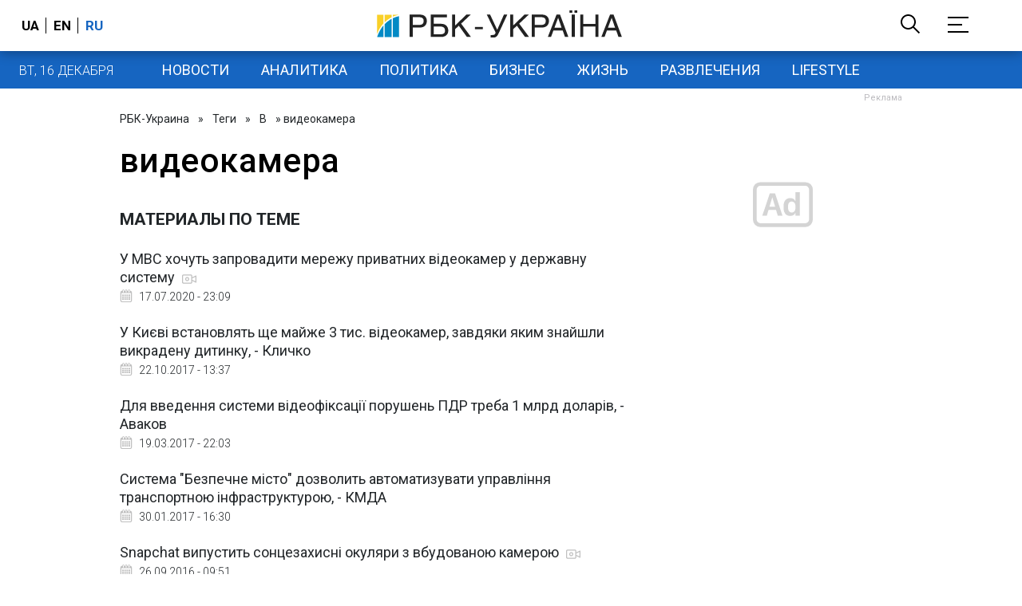

--- FILE ---
content_type: text/html; charset=utf-8
request_url: https://www.google.com/recaptcha/api2/aframe
body_size: 148
content:
<!DOCTYPE HTML><html><head><meta http-equiv="content-type" content="text/html; charset=UTF-8"></head><body><script nonce="s0LGB1stqDNiyv8fUGOg5Q">/** Anti-fraud and anti-abuse applications only. See google.com/recaptcha */ try{var clients={'sodar':'https://pagead2.googlesyndication.com/pagead/sodar?'};window.addEventListener("message",function(a){try{if(a.source===window.parent){var b=JSON.parse(a.data);var c=clients[b['id']];if(c){var d=document.createElement('img');d.src=c+b['params']+'&rc='+(localStorage.getItem("rc::a")?sessionStorage.getItem("rc::b"):"");window.document.body.appendChild(d);sessionStorage.setItem("rc::e",parseInt(sessionStorage.getItem("rc::e")||0)+1);localStorage.setItem("rc::h",'1765882766630');}}}catch(b){}});window.parent.postMessage("_grecaptcha_ready", "*");}catch(b){}</script></body></html>

--- FILE ---
content_type: application/javascript; charset=utf-8
request_url: https://fundingchoicesmessages.google.com/f/AGSKWxWylHCz0CAtoqD57oAyPVjOBAURYAUUWdIPuGwQKUbPEPTrOtkz9cSC4dv0etcLH7tLjiik3JNi1syhzvxfqtRLrYitCJ6LizW44kWiyWMVzfFmUFEfUDjTpK4iDLiFMXMO4C0i1rcq97-JkzM0SAkrH90pVuLb_TYsECEEnmp4zySPCwkDPpJsPg==/_/inc_v2/ad__inlineads./search/ads?/bmndoubleclickad./ad-choices.
body_size: -1292
content:
window['a0ffde37-0787-4cc4-8fcf-b269d7e8ee49'] = true;